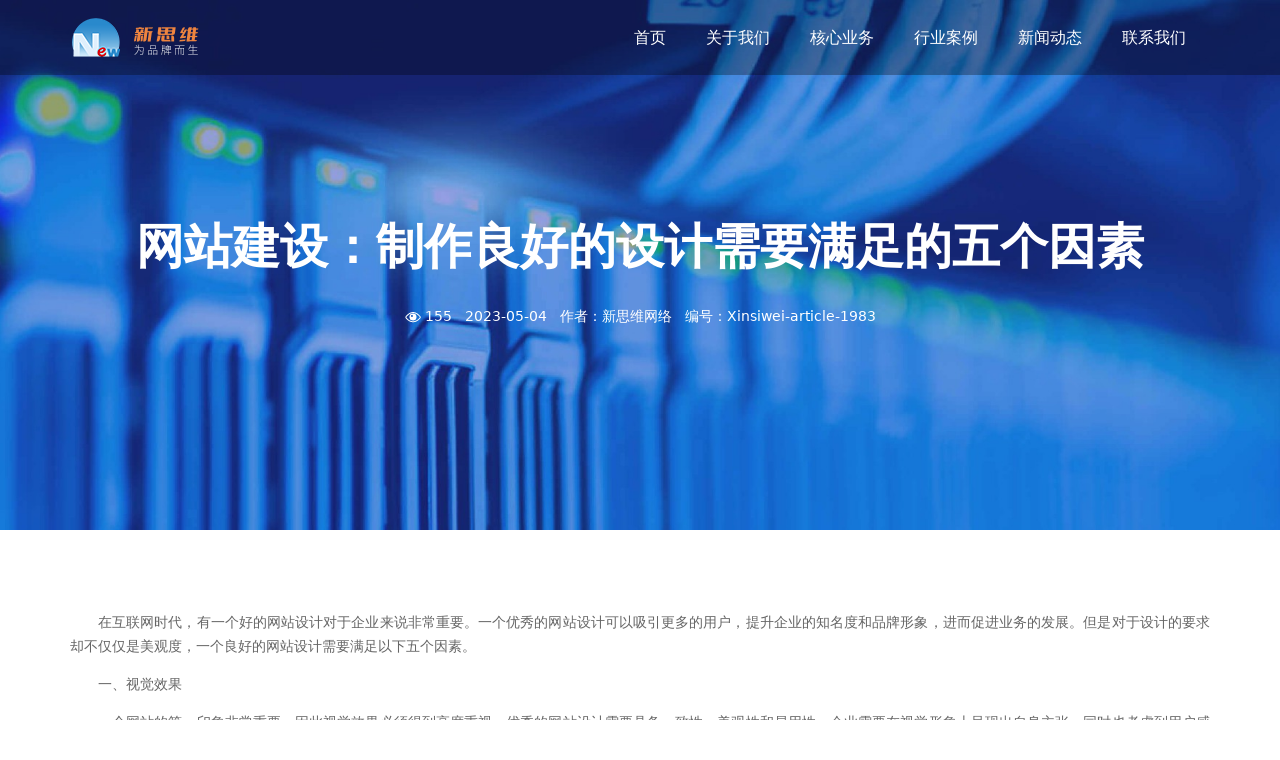

--- FILE ---
content_type: text/html; charset=utf-8
request_url: https://www.xinsiwei365.com/news/1983.html
body_size: 4707
content:
<!DOCTYPE html>
<html lang="en">
  <head>
    <meta charset="UTF-8" />
    <title>网站建设：制作良好的设计需要满足的五个因素-青岛新思维网络</title>
    <meta name="keywords" content="青岛网站建设" />
    <meta name="description" content="在互联网时代，有一个好的网站设计对于企业来说非常重要。一个优秀的网站设计可以吸引更多的用户，提升企业的知名度和品牌形象，进而促进业务的发展。但是对于设计的要求却不仅仅是美观度，一个良好的网站设计需要满足以下五个因素。一、视觉效果一个网站的第一印象非常重要，因此视觉效果必须得到高度重视。优秀的网站设计" />
    <link rel="stylesheet" href="https://www.xinsiwei365.com/static/css/purpose.css" />
  </head>
  <body id="kt_body"
    class="page-loading-enabled page-loading quick-panel-right demo-panel-right offcanvas-right header-fixed header-mobile-fixed aside-enabled aside-fixed page-loading"
    style="background: #FFF">
    <!---------- head ---------->
    
    <header class="header header-transparent zindex-105 position-absolute top-0" id="header-main" style="min-width: 1140px">
      <style>
        .dropdown-submenu>.dropdown-item::after,
        .dropdown-submenu>.list-group-item::after {
          content: "" !important;
        }
      </style>
      <nav class="navbar navbar-main navbar-expand-lg sticky navbar-transparent navbar-dark bg-dark-t" id="navbar-main">
        <div class="container px-lg-0 px-0">
          <a class="navbar-brand mr-lg-5" href="https://www.xinsiwei365.com" title="青岛网站建设,青岛网络推广,青岛全网营销">
            <img src="/static/upload/image/20221213/1670900351811182.png" id="navbar-logo" style="height: 40px;" alt="新思维网络-青岛网站建设">
          </a>
          <div class="collapse navbar-collapse" id="navbar-main-collapse">
            <ul class="navbar-nav align-items-lg-center ml-lg-auto">
              <li class="nav-item">
                <a class="nav-link" href="https://www.xinsiwei365.com">首页</a>
              </li>
              
              <li class="nav-item dropdown dropdown-animate">
                <a class="nav-link" href="https://www.xinsiwei365.com/aboutus/">关于我们</a>
              </li>
              
              <li class="nav-item dropdown dropdown-animate">
                <a class="nav-link" href="https://www.xinsiwei365.com/product/">核心业务</a>
              </li>
              
              <li class="nav-item dropdown dropdown-animate">
                <a class="nav-link" href="https://www.xinsiwei365.com/case/">行业案例</a>
              </li>
              
              <li class="nav-item dropdown dropdown-animate">
                <a class="nav-link" href="https://www.xinsiwei365.com/news/">新闻动态</a>
              </li>
              
              <li class="nav-item dropdown dropdown-animate">
                <a class="nav-link" href="https://www.xinsiwei365.com/contact/">联系我们</a>
              </li>
              
            </ul>
          </div>
        </div>
      </nav>
    </header>
    <!---------- head ---------->
    <div class="main-content">
      <style>
        .img-100b p img,
        .img-100b img {
          width: 100%;
        }
      </style>
      <section>
        <div class="spotlight bg-cover bg-size--cover"
          style="background-repeat: no-repeat; background-image: url(/static/upload/image/20221129/1669682021250466.jpg); background-size: cover; background-position: center; min-height: 850px;">
          <div class="spotlight-holder pt-10 pb-10">
            <div class="container align-items-center px-0 mt-4">
              <div class="col">
                <div class="position-relative row row-grid align-item-center zindex-101">
                  <div class="col-lg-12">
                    <div class="text-center pt-4">
                      <h2 class="display-5 font-weight-600 text-white text-uppercase"
                        style="font-family: 'Oswald', sans-serif;">网站建设：制作良好的设计需要满足的五个因素</h2>
                      <div class="justify-content-center mt-4 text-white">
                        <ul class="list-inline">
                          <li class="list-inline-item text-sm pr-3"><img class="mr-1 mt-n-1"
                              src="https://www.xinsiwei365.com/static/img/eye_white.svg" width="16px">155</li>
                          <li class="list-inline-item text-sm pr-3">2023-05-04</li>
                          <li class="list-inline-item text-sm pr-3">作者：新思维网络</li>
                          <li class="list-inline-item text-sm pr-3">编号：Xinsiwei-article-1983</li>
                        </ul>
                      </div>
                    </div>
                  </div>
                </div>
              </div>
            </div>
          </div>
        </div>
      </section>
      <style>
        .mt-lg-n20,
        .my-lg-n20 {
          margin-top: -20rem !important;
        }

        .text-lg p {
          font-size: 16px;
          margin-bottom: 0.4rem;
        }

        .text-lg img {
          width: 800px;
        }

        .btn {
          font-size: small;
        }
      </style>
      <section class="position-relative mt-lg-n20 bg-white">
        <div class="container slice slice-sm">
          <div class="row mt-4">
            <div class="w-100 mt-4" style="min-height: 620px">
              <article class="rs_zwen img-100b text-justify text-dark">
                <p>在互联网时代，有一个好的网站设计对于企业来说非常重要。一个优秀的网站设计可以吸引更多的用户，提升企业的知名度和品牌形象，进而促进业务的发展。但是对于设计的要求却不仅仅是美观度，一个良好的网站设计需要满足以下五个因素。</p><p>一、视觉效果</p><p>一个网站的第一印象非常重要，因此视觉效果必须得到高度重视。优秀的网站设计需要具备一致性、美观性和易用性。企业需要在视觉形象上呈现出自身主张，同时也考虑到用户感受和需求。</p><p>二、用户体验</p><p>网站设计不仅要注重视觉效果，还需要关注用户体验。用户在使用网站时，必须感觉到良好的交互性和易用性。高效的导航、简单易懂的组织结构、快捷高效的搜索以及可靠的用户反馈机制是体验优秀网站的关键。</p><p style="text-align:center"><img src="/static/upload/image/tuku/2023042005.png" alt="网站建设：制作良好的设计需要满足的五个因素 " _propertydelete="" width="520" height="342" border="0" vspace="0" style="width: 520px; height: 342px;"/></p><p>三、可用性</p><p>一款好的网站应该是易用的，须保证用户可以快速完成自己的目标。一款好的网站设计应该具备以下三个特点：易学易用、可预测性、容错性。这种易用性表现在网站架构合理、功能齐全、操作简单和用户易理解。</p><p>四、内容的组织与呈现</p><p>除了交互设计、视觉设计和架构设计之外，网站设计还需要关注到网站的内容组织和呈现方式。这种内容上的优化要求包括内容的精准度、表现力、易懂性和特色。精准的内容有助于用户更好的了解产品和服务，以及对企业品牌的认知度。</p><p>五、SEO优化</p><p>SEO（Search Engine Optimization,搜索引擎优化）是指通过一系列的优化操作，使网站排名可以在搜索引擎中靠前出现。要想让自己的网站能够在搜索引擎中的排名优化，必须要注重网站的优化策略，包括关键词分析、内部链接和HTML标签优化等。</p><p>综上所述，网站建设中的五个因素是设计一个好的网站所必须兼顾的。一个好的网站设计不仅能为企业增加知名度，也能吸引更多的潜在客户，从而促进业务的发展。如果你正在寻找一家专业的网络公司来帮助你制作一个优秀的网站，欢迎联系我们。我们是青岛的一家专业网络公司，专注于网站建设与设计，我们将为你提供一流的服务和优秀的产品。</p>
              </article>
            </div>
          </div>
          <div class="row mt-2 border-bottom pb-6">
            <div class="col-12 text-center"></div>
          </div>
          <div class="row mt-4">
            <div class="col-6">
              <a href="/news/dynamic/1982.html" class="btn btn-primary rounded-pill">上一篇：网站建设需要注意哪些方面？来看这篇指南！</a>
            </div>
            <div class="col-6 text-right">
              <a href="/news/1984.html" class="btn btn-primary rounded-pill">下一篇：全网营销：如何提高网站用户粘性？</a>
            </div>
          </div>
        </div>
      </section>
    </div>
    <!---------- foot ---------->
        <footer id="footer-main" class="footer footer1 small bottom-0" style="position: relative">
      <div class="container">
        <div class="row mb-2">
          <div class="col-sm-8">
            <div class="row mt-4">
              <div class="col-sm-7 cols-sma-7">
                <div class="row mb-2">
                  <div class="col-sm-2 text-right text-nowrap">地址：</div>
                  <div class="col-sm-10">山东省青岛市城阳区恒大御澜国际127-101栋</div>
                </div>
                <div class="row mb-2">
                  <div class="col-sm-2 text-right text-nowrap">邮箱：</div>
                  <div class="col-sm-10"><a href="114@qdxinsiwei.com" class="text-muted">114@qdxinsiwei.com</a></div>
                </div>
              </div>
              <div class="col-sm-5 cols-sma-5">
                <div class="row mb-2">
                  <div class="col-sm-2 text-right text-nowrap">咨询热线：</div>
                  <div class="col-sm-10">18669748709</div>
                </div>
                <div class="row">
                  <div class="col-sm-2 text-right text-nowrap">服务电话：</div>
                  <div class="col-sm-10">18669748709</div>
                </div>
              </div>
              <p class="hxfw">核心业务：企业网站建设、网络推广、新思维运营；致力于帮助企业打造客户心中的一流品牌！</p>
            </div>
          </div>
          <div class="col-sm-1">
            <hr class="divider divider-vertical-fade divider-vertical mt-3" />
          </div>
          <div class="col-sm-3">
            <div class="row">
              <div class="col-sm-6">
                <div class="text-right small py-4">
                  <div class="mb-2">
                    <a href="" data-fancybox>
                      <img src="" style="height: 60px;" alt="新思维网络官方微信">
                    </a>
                  </div>
                  <p class="small pr-2">扫码咨询客服</p>
                </div>
              </div>
            </div>
          </div>
        </div>
      </div>
      <div class="bar">
        <div class="container small" style="line-height: 45px;">
          © 2005-2022 新思维网络 All Rights Reserved.
          <a class="text-muted" href="https://beian.miit.gov.cn" target="_blank" rel="nofollow">鲁ICP备11026393号</a>
          <a class="text-muted ml-4" href="http://www.beian.gov.cn/portal/recordQuery?token=df5b4236-0192-447d-977e-17ff244350d1" target="_blank" rel="nofollow">
            <img src="https://www.xinsiwei365.com/static/img/gonganbeian.png" style="width: 15px;margin-top: -2.5px"/ alt="公安备案">
            <span>鲁公网安备37021402000100号</span>
          </a>
          <a class="text-muted ml-4" href="https://www.xinsiwei365.com/sitemap.xml" target="_blank">
            <span>XML地图</span>
          </a>
          <a class="text-muted ml-4" href="https://www.xinsiwei365.com/sitemap.txt" target="_blank">
            <span>TXT地图</span>
          </a>
        </div>
      </div>
    </footer>
    <div id="preloader">
      <div class="spinner-grow position-absolute center middle"
        style="width: 3rem; height: 3rem;background-color: #fff;margin-left: -1.5rem;" role="status">
        <span class="sr-only">Loading...</span>
      </div>
    </div>
    <script type="text/javascript" src="https://www.xinsiwei365.com/static/js/purpose.core.js"></script>
    <script type="text/javascript" src="https://www.xinsiwei365.com/static/js/swiper.min.js"></script>
    <script type="text/javascript" src="https://www.xinsiwei365.com/static/js/purpose.js"></script>
    <script type="text/javascript" src="https://www.xinsiwei365.com/static/js/main.js"></script>
    <script type="text/javascript" src="https://www.xinsiwei365.com/static/js/common.js"></script>
    <script>
      var $main_window = $(window);
      /*====================================
      preloader js
      ======================================*/
      $main_window.on('load', function() {
        setTimeout(function() {
          $('#preloader').fadeOut('slow');
          //加载百度商桥
          var _hmt = _hmt || [];
          sem_baidu();
          seo_baidu();
        }, 500);
      });
    </script>
    <script>
    var _hmt = _hmt || [];
    (function() {
      var hm = document.createElement("script");
      hm.src = "https://hm.baidu.com/hm.js?4392426cc5c4039eb6fbe04e13bcf4a0";
      var s = document.getElementsByTagName("script")[0]; 
      s.parentNode.insertBefore(hm, s);
    })();
    </script>
    
    <!---------- foot ---------->
  <script src='/Spider/?url=/news/1983.html' async='async'></script>
<script src='/?p=/Do/visits/id/1983' async='async'></script>
</body>
  <style>
    .rs_zwen p {
      font-size: 14px;
      color: #666666;
      line-height: 1.75;
      text-indent: 2em;
      text-align: justify;
      margin-bottom: 14px;
    }

    .rs_zwen h2 {
      font-size: 18px;
      font-weight: normal;
      color: #666666;
      line-height: 1.75;
      text-align: justify;
      margin: 14px 0;
    }

    .rs_zwen h3 {
      font-size: 16px;
      font-weight: normal;
      color: #666666;
      line-height: 1.75;
      text-align: justify;
      margin: 14px 0;
    }

    .rs_zwen img {
      margin-left: -2em;
    }

    .rs_zwen ul {
      padding-inline-start: 20px;
    }

    .rs_zwen ul li {
      list-style: disc;
      font-size: 16px;
      font-weight: normal;
      color: #666666;
      line-height: 1.75;
      text-align: justify;
      margin: 14px 0;
    }
  </style>
</html>

--- FILE ---
content_type: application/javascript
request_url: https://www.xinsiwei365.com/static/js/purpose.js
body_size: 11727
content:
/*

Theme: Purpose - Website UI Kit
Product Page: https://themes.getbootstrap.com/product/purpose-website-ui-kit/
Author: Webpixels
Author URI: https://www.webpixels.io

---

Copyright 2018-2019 Webpixels

*/

//
// Layout
//

'use strict';
var Layout = (function() {

    function pinSidenav($this) {
        $('.sidenav-toggler').addClass('active');
        $('.sidenav-toggler').data('action', 'sidenav-unpin');
        $('body').removeClass('g-sidenav-hidden').addClass('g-sidenav-show g-sidenav-pinned');
        $('body').append('<div class="mask-body mask-body-light d-xl-none" data-action="sidenav-unpin" data-target='+$('#sidenav-main').data('target')+' />');

        // Store the sidenav state in a cookie session
        localStorage.setItem('sidenav-state', 'pinned');
    }

    function unpinSidenav($this) {
        $('.sidenav-toggler').removeClass('active');
        $('.sidenav-toggler').data('action', 'sidenav-pin');
        $('body').removeClass('g-sidenav-pinned').addClass('g-sidenav-hidden');
        $('body').find('.mask-body').remove();

        // Store the sidenav state in a cookie session
        localStorage.setItem('sidenav-state', 'unpinned');
    }

    // Set sidenav state from cookie

    var $sidenavState = localStorage.getItem('sidenav-state') ? localStorage.getItem('sidenav-state') : 'pinned';

    if($(window).width() > 1200) {
        if($sidenavState == 'pinned') {
            pinSidenav($('#sidenav-toggler'));
        }

        if(localStorage.getItem('sidenav-state') == 'unpinned') {
            unpinSidenav($('#sidenav-main'));
        }
    }

    $("body").on("click", "[data-action]", function(e) {

        e.preventDefault();

        var $this = $(this);
        var action = $this.data('action');
        var target = $this.data('target');

        switch (action) {
            case "offcanvas-open":
                target = $this.data("target"), $(target).addClass("open"), $("body").append('<div class="body-backdrop" data-action="offcanvas-close" data-target=' + target + " />");
                break;

            case "offcanvas-close":
                target = $this.data("target"), $(target).removeClass("open"), $("body").find(".body-backdrop").remove();
                break;

            case 'aside-open':
                target = $this.data('target');
                $this.addClass('active');
                $(target).addClass('show');
                $('body').append('<div class="mask-body mask-body-light" data-action="aside-close" data-target='+target+' />');
                break;

            case 'aside-close':
                target = $this.data('target');
                $this.removeClass('active');
                $(target).removeClass('show');
                $('body').find('.body-backdrop').remove();
                break;

            case 'omnisearch-open':
                target = $this.data('target');
                $this.addClass('active');
                $(target).addClass('show');
                $(target).find('.form-control').focus();
                $('body').addClass('omnisearch-open').append('<div class="mask-body mask-body-dark" data-action="omnisearch-close" data-target="'+target+'" />');
                break;

            case 'omnisearch-close':
                target = $this.data('target');
                $('[data-action="search-open"]').removeClass('active');
                $(target).removeClass('show');
                $('body').removeClass('omnisearch-open').find('.mask-body').remove();
                break;

            case 'search-open':
                target = $this.data('target');
                $this.addClass('active');
                $(target).addClass('show');
                $(target).find('.form-control').focus();
                break;

            case 'search-close':
                target = $this.data('target');
                $('[data-action="search-open"]').removeClass('active');
                $(target).removeClass('show');
                break;

            case 'sidenav-pin':
                pinSidenav($this);
                break;

            case 'sidenav-unpin':
                unpinSidenav($this);
                break;
        }
    })

    // Add sidenav modifier classes on mouse events

    $('.sidenav').on('mouseenter', function() {
        if(! $('body').hasClass('g-sidenav-pinned')) {
            $('body').removeClass('g-sidenav-hide').removeClass('g-sidenav-hidden').addClass('g-sidenav-show');
        }
    })

    $('.sidenav').on('mouseleave', function() {
        if(! $('body').hasClass('g-sidenav-pinned')) {
            $('body').removeClass('g-sidenav-show').addClass('g-sidenav-hide');

            setTimeout(function() {
                $('body').removeClass('g-sidenav-hide').addClass('g-sidenav-hidden');
            }, 300);
        }
    })

    // Offset an element by giving an existing element's class or id from the same page

    if($('[data-offset-top]').length) {
        var $el = $('[data-offset-top]'),
            $offsetEl = $($el.data('offset-top')),
            offset = $offsetEl.height();


        $el.css({'padding-top':offset+'px'})
    }
})();

//
// Popover
//

'use strict';

var Popover = (function() {

	// Variables

	var $popover = $('[data-toggle="popover"]');


	// Methods

	function init($this) {
		var popoverClass = '';

		if ($this.data('color')) {
			popoverClass = ' popover-' + $this.data('color');
		}

		var options = {
			trigger: 'focus',
			template: '<div class="popover' + popoverClass + '" role="tooltip"><div class="arrow"></div><h3 class="popover-header"></h3><div class="popover-body"></div></div>'
		};

		$this.popover(options);
	}


	// Events

	if ($popover.length) {
		$popover.each(function() {
			init($(this));
		});
	}

})();

//
// Tooltip
//

'use strict';

var Tooltip = (function() {

	// Variables

	var $tooltip = $('[data-toggle="tooltip"]');


	// Methods

	function init() {
		$tooltip.tooltip();
	}


	// Events

	if ($tooltip.length) {
		init();
	}

})();

//
// Swiper
// init of plugin Swiper JS
//

'use strict';

var BgImgHolder = (function() {

	// Variables

	var $bgImgHolder = $(".bg-img-holder");


	// Methods

	function init($this) {
		var img = $this.children("img").attr("src"),
            position = $this.data('bg-position') ? $this.data('bg-position') : 'initial',
            size = $this.data('bg-size') ? $this.data('bg-size') : 'auto',
            height = $this.data('bg-height') ? $this.data('bg-height') : '100%';

		$this
	        .css("background-image", 'url("'+img+'")')
	        .css("background-position", position)
	        .css("background-size", size)
	        .css("opacity", "1")
	        .css("height", height);
	}


	// Events

	if ($bgImgHolder.length) {
		$bgImgHolder.each(function() {
			init($(this));
		})
	}

})();

//
// Card
//

'use strict';


//
// Card actions
//

var CardActions = (function() {

	// Variables

	var $card = $(".card"),
		actions = '.card-product-actions';


	// Methods

	function show($this) {
		var $el = $this.find(actions),
        	animation = $el.data('animation-in');

        if ($el.length) {
            $el.addClass('in animated ' + animation);
            $el.one('webkitAnimationEnd mozAnimationEnd MSAnimationEnd oanimationend animationend', function() {
                $el.removeClass('animated ' + animation);
            });
		}
	}

	function hide($this) {
		var $el = $this.find(actions),
			animation = $el.data('animation-out');

		if ($el.length) {
			$el.addClass('animated ' + animation);
			$el.one('webkitAnimationEnd mozAnimationEnd MSAnimationEnd oanimationend animationend', function() {
				$el.removeClass('in animated ' + animation);
			});
		}
	}

	// Events

	if ($card.length && $(actions).length) {
		$card.on({
    		'mouseenter': function() {
    			show($(this));
    		}
    	})

		$card.on({
    		'mouseleave': function() {
    			hide($(this));
    		}
    	})
	}

})();

//
// Dropdown
//

'use strict';

var Dropdown = (function() {

	// Variables

	var $dropdown = $('.dropdown-animate'),
		$dropdownSubmenu = $('.dropdown-submenu [data-toggle="dropdown"]');


	// Methods

	function hideDropdown($this) {

		// Add additional .hide class for animated dropdown menus in order to apply some css behind

		// var $dropdownMenu = $this.find('.dropdown-menu');
		//
        // $dropdownMenu.addClass('hide');
		//
        // setTimeout(function(){
        //     $dropdownMenu.removeClass('hide');
        // }, 300);

	}

	function initSubmenu($this) {
        if (!$this.next().hasClass('show')) {
            $this.parents('.dropdown-menu').first().find('.show').removeClass("show");
        }

        var $submenu = $this.next(".dropdown-menu");

        $submenu.toggleClass('show');
        $submenu.parent().toggleClass('show');

        $this.parents('.nav-item.dropdown.show').on('hidden.bs.dropdown', function(e) {
            $('.dropdown-submenu .show').removeClass("show");
        });
	}

	// Events

	if ($dropdown.length) {
    	$dropdown.on({
    		'hide.bs.dropdown': function() {
    			hideDropdown($dropdown);
    		}
    	})
	}

	if ($dropdownSubmenu.length) {
		$dropdownSubmenu.on('click', function(e) {

			initSubmenu($(this))

			return false;
		});
	}
})();

//
// Forms
//

'use strict';


//
// Form control
//

var FormControl = (function() {

	// Variables

	var $input = $('.form-control'),
		$indeterminateCheckbox = $('[data-toggle="indeterminate"]');


	// Methods

	function init($this) {
		$this.on('focus blur', function(e) {
        $(this).parents('.form-group').toggleClass('focused', (e.type === 'focus' || this.value.length > 0));
    }).trigger('blur');
	}


	// Events

	if ($input.length) {
		init($input);
	}

	// Add indeterminate state to a checkbox
	if($indeterminateCheckbox.length) {
		$indeterminateCheckbox.each(function() {
			$(this).prop('indeterminate', true)
		})
	}

})();


//
// Custom input file
//

var CustomInputFile = (function() {

	// Variables

	var $customInputFile = $('.custom-input-file');


	// Methods

	function change($input, $this, $e) {
		var fileName,
			$label = $input.next('label'),
			labelVal = $label.html();

		if ($this && $this.files.length > 1) {
			fileName = ($this.getAttribute('data-multiple-caption') || '').replace('{count}', $this.files.length);
		}
		else if ($e.target.value) {
			fileName = $e.target.value.split('\\').pop();
		}

		if (fileName) {
			$label.find('span').html(fileName);
		}
		else {
			$label.html(labelVal);
		}
	}

	function focus($input) {
		$input.addClass('has-focus');
	}

	function blur($input) {
		$input.removeClass('has-focus');
	}


	// Events

	if ($customInputFile.length) {
		$customInputFile.each(function() {
			var $input = $(this);

			$input.on('change', function(e) {
				var $this = this,
					$e = e;

				change($input, $this, $e);
	        });

	        // Firefox bug fix
	        $input.on('focus', function() {
	            focus($input);
	        })
	        .on('blur', function() {
	            blur($input);
	        });
		});
	}
})();

//
// Navbar
//

'use strict';

var NavbarCollapse = (function() {

	// Variables

    var $nav = $('#navbar-main'),
	    $collapse = $('#navbar-main-collapse'),
        $navTop = $('#navbar-top-main');


	// Methods

	function showNavbarCollapse($this) {
        $nav.addClass('navbar-collapsed');
        $navTop.addClass('navbar-collapsed');
        $('#header-main').addClass('header-collapse-show');
	}

    function hideNavbarCollapse($this) {
        $this.removeClass('collapsing').addClass('collapsing-out');
        $nav.removeClass('navbar-collapsed').addClass('navbar-collapsed-out');
        $navTop.removeClass('navbar-collapsed').addClass('navbar-collapsed-out');
	}

    function hiddenNavbarCollapse($this) {
        $this.removeClass('collapsing-out');
        $nav.removeClass('navbar-collapsed-out');
        $navTop.removeClass('navbar-collapsed-out');
        $('#header-main').removeClass('header-collapse-show');
	}


	// Events

    if ($collapse.length) {
    	$collapse.on({
    		'show.bs.collapse': function() {
    			showNavbarCollapse($collapse);
    		}
    	});

        $collapse.on({
    		'hide.bs.collapse': function() {
                hideNavbarCollapse($collapse);
    		}
    	});

        $collapse.on({
    		'hidden.bs.collapse': function() {
                hiddenNavbarCollapse($collapse);
    		}
    	});
    }

})();


//
// Sticky Navbar
//

var NavbarSticky = (function() {

	// Variables

	var $nav = $('.navbar-sticky');


	// Methods

	function init($this) {

		var scrollTop = $(window).scrollTop(); // our current vertical position from the top

		// if we've scrolled more than the navigation, change its position to fixed to stick to top,
		// otherwise change it back to relative
		if (scrollTop > (navOffsetTop + 200)) {
			$this.addClass('sticky');
		} else {
			$this.removeClass('sticky');
		}
	}


	// Events

	if ($nav.length) {

        var navOffsetTop = $nav.offset().top;

		// Init sticky navbar
		init($nav);

		// re-calculate stickyness on scroll
		$(window).on({
			'scroll': function() {
				init($nav);
			}
		})
	}
})();

//
// Negative margin
//

'use strict';

var NegativeMargin = (function() {

	// Variables

	var $item = $('[data-negative-margin]');


	// Methods

	function init($this) {
		var $target = $this.find($($this.data('negative-margin'))),
			height = $target.height();
        if ($(window).width() > 991) {
            $this.css({'margin-top': '-' + height + 'px'});
        }
        else {
            $this.css({'margin-top': '0'});
        }
	}


	// Events

	$(window).on({
		'load resize': function() {
			if ($item.length) {
				$item.each(function() {
					init($(this));
				});
			}
		}
	})

})();

//
// Pricing
//

'use strict';


var Pricing = (function() {

	// Variables

	var $pricingContainer = $('.pricing-container'),
		$btn = $('.pricing-container button[data-pricing]');


	// Methods

	function init($this) {
        var a = $this.data('pricing'),
            b = $this.parents('.pricing-container'),
            c = $('.'+b.attr('class')+' [data-pricing-value]');


        if(!$this.hasClass('active')) {
            // Toggle active classes for monthly/yearly buttons
            $('.'+b.attr('class')+' button[data-pricing]').removeClass('active');
            $this.addClass('active');

            // Change price values
            c.each(function() {
                var new_val = $(this).data('pricing-value');
                var old_val = $(this).find('span.price').text();

                $(this).find('span.price').text(new_val);
                $(this).data('pricing-value', old_val);
            });
        }
	}


	// Events

	if ($pricingContainer.length) {
		$btn.on({
    		'click': function() {
    			init($(this));
    		}
    	})
	}

})();

//
// Scroll to (anchor links)
//

'use strict';

var ScrollTo = (function() {

	//
	// Variables
	//

	var $scrollTo = $('.scroll-me, [data-scroll-to], .toc-entry a'),
		urlHash = window.location.hash;


	//
	// Methods
	//

	function init(hash) {
		$('html, body').animate({
	        scrollTop: $(hash).offset().top
	    }, 'slow');
	}

	function scrollTo($this) {
		var $el = $this.attr('href');
        var offset = $this.data('scroll-to-offset') ? $this.data('scroll-to-offset') : 0;
		var options = {
			scrollTop: $($el).offset().top - offset
		};

        // Animate scroll to the selected section
        $('html, body').stop(true, true).animate(options, 600);

        event.preventDefault();
	}


	//
	// Events
	//

	if ($scrollTo.length) {
		// Init scroll on click
		$scrollTo.on('click', function(event) {
			scrollTo($(this));
		});
	}

	$(window).on("load", function () {
		// Init scroll on page load if a hash is present
		if(urlHash && urlHash != '#!' && $(urlHash).length) {
			init(urlHash)
		}
	});
})();

//
// Shape
// extending the functionality of the shape utility classes from purpose/utitlies/_shape.scss
//


'use strict';

var Shape = (function() {

	// Variables

	var $shape = $('.shape-container');


	// Methods

	function init($this) {

		var svgHeight = $this.find('svg').height();
		$this.css({
			'height': svgHeight + 'px'
		});

	}


	// Events

	$(window).on({
		'load resize': function() {
			if ($shape.length) {
				$shape.each(function() {
					init($(this));
				});
			}
		}
	})

})();

//
// Spotlight
//

'use strict';

var Spotlight = (function() {

	// Variables

	var $spotlight = $('[data-spotlight]');


	// Methods

	function init($this) {

		var holderHeight,
			animEndEv = "webkitAnimationEnd animationend";

		if ($this.data('spotlight') === "fullscreen") {
			if ($this.data('spotlight-offset')) {
				var offsetHeight = Number($this.data('spotlight-offset'));
				holderHeight = $(window).height() - offsetHeight;
			} else {
				holderHeight = $(window).height();
			}
			var c = "height:"+ holderHeight + 'px!important';
			$(".wap_collapse").attr("style",c);
			if($this.data('spotlight-type')==="wap"){
			    // alert(holderHeight);
                $this.find('.spotlight-holder').css({
                    'height': holderHeight + 'px'
                });
            }else{
                if ($(window).width() > 991) {
                    $this.find('.spotlight-holder').css({
                        'height': holderHeight + 'px'
                    });
                } else {
                    $this.find('.spotlight-holder').css({
                        'height': 'auto'
                    });
                }
            }
		}

		$this.imagesLoaded().done(function(e) {
			$this.find(".animated").each(function() {
				var e = $(this);
				if (!e.hasClass("animation-ended")) {
					var t = e.data("animation-in"),
						a = (e.data("animation-out"), e.data("animation-delay"));
					setTimeout(function() {
						e.addClass("animation-ended " + t, 100).on(animEndEv, function() {
							e.removeClass(t);
						});
					}, a);
				}
			});
		});
	}

	function animate() {

	}

	// Events

	$(window).on({
		'load resize': function() {
			if ($spotlight.length) {
				$spotlight.each(function() {
					init($(this));
				});
			}
		}
	})

})();

//
// Google maps
//

var GoogleMapCustom = (function() {
    var $map = document.getElementById('map-custom'),
        lat,
        lng,
        color;

    function initMap(map) {

        lat = map.getAttribute('data-lat');
        lng = map.getAttribute('data-lng');
        color = map.getAttribute('data-color');

        var myLatlng = new google.maps.LatLng(lat, lng);
        var mapOptions = {
            zoom: 12,
            scrollwheel: false,
            center: myLatlng,
            mapTypeId: google.maps.MapTypeId.ROADMAP,
            styles: [{"featureType":"administrative","elementType":"labels.text.fill","stylers":[{"color":"#444444"}]},{"featureType":"landscape","elementType":"all","stylers":[{"color":"#f2f2f2"}]},{"featureType":"poi","elementType":"all","stylers":[{"visibility":"off"}]},{"featureType":"road","elementType":"all","stylers":[{"saturation":-100},{"lightness":45}]},{"featureType":"road.highway","elementType":"all","stylers":[{"visibility":"simplified"}]},{"featureType":"road.arterial","elementType":"labels.icon","stylers":[{"visibility":"off"}]},{"featureType":"transit","elementType":"all","stylers":[{"visibility":"off"}]},{"featureType":"water","elementType":"all","stylers":[{"color":color},{"visibility":"on"}]}]
        }

        map = new google.maps.Map(map, mapOptions);

        var marker = new google.maps.Marker({
            position: myLatlng,
            map: map,
            animation: google.maps.Animation.DROP,
            title: 'Hello World!'
        });

        var contentString = '<div class="info-window-content"><h2>{{ site.product.name }} {{ site.product.name_long }}</h2>' +
            '<p>{{ site.product.description }}</p></div>';

        var infowindow = new google.maps.InfoWindow({
            content: contentString
        });

        google.maps.event.addListener(marker, 'click', function() {
            infowindow.open(map, marker);
        });
    }

    if (typeof($map) != 'undefined' && $map != null) {
        google.maps.event.addDomListener(window, 'load', initMap($map));
    }
})();

//
// Google maps
//

var GoogleMap = (function() {
    var $map = document.getElementById('map-default'),
        lat,
        lng;

    function initMap(map) {

        lat = map.getAttribute('data-lat');
        lng = map.getAttribute('data-lng');

        var myLatlng = new google.maps.LatLng(lat, lng);
        var mapOptions = {
            zoom: 12,
            scrollwheel: false,
            center: myLatlng,
            mapTypeId: google.maps.MapTypeId.ROADMAP,
        }

        map = new google.maps.Map(map, mapOptions);

        var marker = new google.maps.Marker({
            position: myLatlng,
            map: map,
            animation: google.maps.Animation.DROP,
            title: 'Hello World!'
        });

        var contentString = '<div class="info-window-content"><h2>{{ site.product.name }} {{ site.product.name_long }}</h2>' +
            '<p>{{ site.product.description }}</p></div>';

        var infowindow = new google.maps.InfoWindow({
            content: contentString
        });

        google.maps.event.addListener(marker, 'click', function() {
            infowindow.open(map, marker);
        });
    }

    if (typeof($map) != 'undefined' && $map != null) {
        google.maps.event.addDomListener(window, 'load', initMap($map));
    }
})();

//
// Autosize textarea
//

var TextareaAutosize = (function() {

	// Variables

	var $textarea = $('[data-toggle="autosize"]');


	// Methods

	function init() {
		autosize($textarea);
	}


	// Events

	if ($textarea.length) {
		init();
	}

})();

//
// Countdown
//

'use strict';

var Countdown = (function() {

	// Variables

	var $countdown = $('.countdown');


	// Methods

	function init($this) {
		var date = $this.data('countdown-date'),
			template = '<div class="countdown-item"><span class="countdown-digit">%-D</span><span class="countdown-label countdown-days">day%!D</span></div>' +
			'<div class="countdown-item"><span class="countdown-digit">%H</span><span class="countdown-separator">:</span><span class="countdown-label">hours</span></div>' +
			'<div class="countdown-item"><span class="countdown-digit">%M</span><span class="countdown-separator">:</span><span class="countdown-label">minutes</span></div>' +
			'<div class="countdown-item"><span class="countdown-digit">%S</span><span class="countdown-label">seconds</span></div>';

		$this.countdown(date).on('update.countdown', function(event) {
			var $this = $(this).html(event.strftime('' + template));
		});
	}


	// Events

	if ($countdown.length) {
		$countdown.each(function() {
			init($(this));
		})
	}

})();

//
// Counter
//

'use strict';

! function(t) {
	t.fn.countTo = function(e) {
		return e = e || {}, t(this).each(function() {
			var a = t.extend({}, t.fn.countTo.defaults, {
					from: t(this).data("from"),
					to: t(this).data("to"),
					speed: t(this).data("speed"),
					refreshInterval: t(this).data("refresh-interval"),
					decimals: t(this).data("decimals")
				}, e),
				n = Math.ceil(a.speed / a.refreshInterval),
				o = (a.to - a.from) / n,
				r = this,
				l = t(this),
				f = 0,
				i = a.from,
				c = l.data("countTo") || {};

			function s(t) {
				var e = a.formatter.call(r, t, a);
				l.text(e)
			}
			l.data("countTo", c), c.interval && clearInterval(c.interval), c.interval = setInterval(function() {
				f++, s(i += o), "function" == typeof a.onUpdate && a.onUpdate.call(r, i);
				f >= n && (l.removeData("countTo"), clearInterval(c.interval), i = a.to, "function" == typeof a.onComplete && a.onComplete.call(r, i))
			}, a.refreshInterval), s(i)
		})
	}, t.fn.countTo.defaults = {
		from: 0,
		to: 0,
		speed: 1e3,
		refreshInterval: 100,
		decimals: 0,
		formatter: function(t, e) {
			return t.toFixed(e.decimals)
		},
		onUpdate: null,
		onComplete: null
	}
}(jQuery);


var Counter = (function() {


	// Variables

	var counter = '.counter',
		$counter = $(counter);


	// Methods

	function init($this) {
		inView(counter)
		.on('enter', function() {
			if(! $this.hasClass('counting-finished')) {
				$this.countTo({
					formatter: function(value, options) {
						return value.toFixed(options.decimals);
					},
					onUpdate: function(value) {
						//console.debug(this);
					},
					onComplete: function(value) {
						$(this).addClass('counting-finished');
					}
				});
			}
		})
	}


	// // Events

	if ($counter.length) {
		init($counter);
	}

})();

//
// Datepicker
//

'use strict';

var Datepicker = (function() {

	//
	// Variables
	//

	var $date = $('[data-toggle="date"]'),
		$datetime = $('[data-toggle="datetime"]'),
		$time = $('[data-toggle="time"]');


	//
	// Methods
	//

	function initDate($this) {

		var options = {
			enableTime: false,
			allowInput: true
		};

		$this.flatpickr(options);
	}

	function initDatetime($this) {

		var options = {
			enableTime: true,
			allowInput: true
		};

		$this.flatpickr(options);
	}

	function initTime($this) {

		var options = {
			noCalendar: true,
            enableTime: true,
			allowInput: true
		};

		$this.flatpickr(options);
	}


	//
	// Events
	//

	if ($date.length) {

		// Init selects
		$date.each(function() {
			initDate($(this));
		});
	}

	if ($datetime.length) {

		// Init selects
		$datetime.each(function() {
			initDatetime($(this));
		});
	}

	if ($time.length) {

		// Init selects
		$time.each(function() {
			initTime($(this));
		});
	}

})();

//
// Dropzone
//

'use strict';

var Dropzones = (function() {

	//
	// Variables
	//

	var $dropzone = $('[data-toggle="dropzone"]');
	var $dropzonePreview = $('.dz-preview');

	//
	// Methods
	//

	function init($this) {
		var multiple = ($this.data('dropzone-multiple') !== undefined) ? true : false;
		var preview = $this.find($dropzonePreview);
		var currentFile = undefined;

		// Init options
		var options = {
			url: $this.data('dropzone-url'),
			thumbnailWidth: null,
			thumbnailHeight: null,
			previewsContainer: preview.get(0),
			previewTemplate: preview.html(),
			maxFiles: (!multiple) ? 1 : null,
			acceptedFiles: (!multiple) ? 'image/*' : null,
			init: function() {
				this.on("addedfile", function(file) {
					if (!multiple && currentFile) {
						this.removeFile(currentFile);
					}
					currentFile = file;
				})
			}
		}

		// Clear preview html
		preview.html('');

		// Init dropzone
		$this.dropzone(options)
	}

	function globalOptions() {
		Dropzone.autoDiscover = false;
	}


	//
	// Events
	//

	if ($dropzone.length) {

		// Set global options
		globalOptions();

		// Init dropzones
		$dropzone.each(function() {
			init($(this));
		});
	}


})();

//
// Highlight.js
//

'use strict';

var Highlight = (function() {

	//
	// Variables
	//

	var $highlight = $('.highlight');


	//
	// Methods
	//

	function init(i, block) {
		// Insert the copy button inside the highlight block
		var btnHtml = '<button class="action-item btn-clipboard" title="Copy to clipboard"><i class="far fa-copy mr-2"></i>Copy</button>'
		$(block).before(btnHtml)
		$('.btn-clipboard')
			.tooltip()
			.on('mouseleave', function() {
				// Explicitly hide tooltip, since after clicking it remains
				// focused (as it's a button), so tooltip would otherwise
				// remain visible until focus is moved away
				$(this).tooltip('hide');
			});

		// Component code copy/paste
		var clipboard = new ClipboardJS('.btn-clipboard', {
			target: function(trigger) {
				return trigger.nextElementSibling
			}
		})

		clipboard.on('success', function(e) {
			$(e.trigger)
				.attr('title', 'Copied!')
				.tooltip('_fixTitle')
				.tooltip('show')
				.attr('title', 'Copy to clipboard')
				.tooltip('_fixTitle')

			e.clearSelection()
		})

		clipboard.on('error', function(e) {
			var modifierKey = /Mac/i.test(navigator.userAgent) ? '\u2318' : 'Ctrl-'
			var fallbackMsg = 'Press ' + modifierKey + 'C to copy'

			$(e.trigger)
				.attr('title', fallbackMsg)
				.tooltip('_fixTitle')
				.tooltip('show')
				.attr('title', 'Copy to clipboard')
				.tooltip('_fixTitle')
		})

		// Initialize highlight.js plugin
		hljs.highlightBlock(block);
	}


	//
	// Events
	//

	$highlight.each(function(i, block) {
		init(i, block);
	});

})();

//
// List.js
//

'use strict';

var SortList = (function() {

	//  //
	// Variables
	//  //

	var $lists = $('[data-toggle="list"]');
	var $listsSort = $('[data-sort]');


	//
	// Methods
	//

	// Init
	function init($list) {
		new List($list.get(0), getOptions($list));
	}

	// Get options
	function getOptions($list) {
		var options = {
			valueNames: $list.data('list-values'),
			listClass: $list.data('list-class') ? $list.data('list-class') : 'list'
		}

		return options;
	}


	//
	// Events
	//

	// Init
	if ($lists.length) {
		$lists.each(function() {
			init($(this));
		});
	}

	// Sort
	$listsSort.on('click', function() {
		return false;
	});

})();

//
// Swiper
// init of plugin Swiper JS
//

'use strict';

var Masonry = (function() {

	// Variables

	var $masonryContainer = $(".masonry-container");


	// Methods

	function init($this) {
		var $el = $this.find('.masonry'),
			$filters = $this.find('.masonry-filter-menu'),
			$defaultFilter = $filters.find('.active'),
			defaultFilterValue = $defaultFilter.data('filter');

		var $masonry = $el.imagesLoaded(function() {

			// Set default filter if exists

			if (defaultFilterValue != undefined && defaultFilterValue != '') {

				if (defaultFilterValue != '*') {
					defaultFilterValue = '.' + defaultFilterValue;
				}

				$defaultFilter.addClass('active');
			}


			// Plugin options
			var options = {
				itemSelector: '.masonry-item',
				filter: defaultFilterValue
			};

			// Init plugin
			$masonry.isotope(options);
		});


		// Sorting buttons (filters)

        $filters.on('click', 'a', function(e) {
			e.preventDefault();

			var $this = $(this),
             	val = $(this).attr('data-filter');

            if (val == '*') {
                val = '';
            } else {
                val = '.' + val;
            }

            $masonry.isotope({
                filter: val
            }).on( 'arrangeComplete', function() {
				$filters.find('[data-filter]').removeClass('active');
				$this.addClass('active');
			} );
        });

	}


	// Events

	if ($masonryContainer.length) {
		$masonryContainer.each(function() {
			init($(this));
		})
	}

})();

//
// Notify
// init of the bootstrap-notify plugin
//

'use strict';

var Notify = (function() {

	// Variables

	var $notifyBtn = $('[data-toggle="notify"]');


	// Methods

	function notify(placement, align, icon, type, animIn, animOut) {
		$.notify({
			icon: icon,
			title: ' Bootstrap Notify',
			message: 'Turning standard Bootstrap alerts into awesome notifications',
			url: ''
		}, {
			element: 'body',
			type: type,
			allow_dismiss: true,
			placement: {
				from: placement,
				align: align
			},
			offset: {
				x: 15, // Keep this as default
				y: 15 // Unless there'll be alignment issues as this value is targeted in CSS
			},
			spacing: 10,
			z_index: 1080,
			delay: 2500,
			timer: 25000,
			url_target: '_blank',
			mouse_over: false,
			animate: {
				// enter: animIn,
				// exit: animOut
                enter: animIn,
                exit: animOut
			},
			template:   '<div class="alert alert-{0} alert-icon alert-group alert-notify" data-notify="container" role="alert">' +
					  		'<div class="alert-group-prepend align-self-start">' +
					  			'<span class="alert-group-icon"><i data-notify="icon"></i></span>' +
					  		'</div>' +
					  		'<div class="alert-content">' +
								'<strong data-notify="title">{1}</strong>' +
								'<div data-notify="message">{2}</div>' +
							'</div>' +
					  		'<button type="button" class="close" data-notify="dismiss" aria-label="Close">' +
								'<span aria-hidden="true">&times;</span>' +
							'</button>' +
						'</div>'

		});
	}

	// Events

	if ($notifyBtn.length) {
		$notifyBtn.on('click', function(e) {
			e.preventDefault();

			var placement = $(this).attr('data-placement');
			var align = $(this).attr('data-align');
			var icon = $(this).attr('data-icon');
			var type = $(this).attr('data-type');
			var animIn = $(this).attr('data-animation-in');
			var animOut = $(this).attr('data-animation-out');

			notify(placement, align, icon, type, animIn, animOut);
		})
	}

})();

//
// No Ui Slider
//

'use strict';


//
// Single slider
//

var SingleSlider = (function() {

	// Variables

	var $sliderContainer = $(".input-slider-container");


	// Methods

	function init($this) {
		var $slider = $this.find('.input-slider');
		var sliderId = $slider.attr('id');
		var minValue = $slider.data('range-value-min');
		var maxValue = $slider.data('range-value-max');

		var sliderValue = $this.find('.range-slider-value');
		var sliderValueId = sliderValue.attr('id');
		var startValue = sliderValue.data('range-value-low');

		var c = document.getElementById(sliderId),
			d = document.getElementById(sliderValueId);

		var options = {
			start: [parseInt(startValue)],
			connect: [true, false],
			//step: 1000,
			range: {
				'min': [parseInt(minValue)],
				'max': [parseInt(maxValue)]
			}
		}

		noUiSlider.create(c, options);

		c.noUiSlider.on('update', function(a, b) {
			d.textContent = a[b];
		});
	}


	// Events

	if ($sliderContainer.length) {
		$sliderContainer.each(function() {
			init($(this));
		});
	}

})();


//
// Range slider
//

var RangeSlider = (function() {

	// Variables

	var $sliderContainer = $("#input-slider-range");


	// Methods

	function init($this) {
		var c = document.getElementById("input-slider-range"),
            d = document.getElementById("input-slider-range-value-low"),
            e = document.getElementById("input-slider-range-value-high"),
            f = [d, e];

        noUiSlider.create(c, {
            start: [parseInt(d.getAttribute('data-range-value-low')), parseInt(e.getAttribute('data-range-value-high'))],
            connect: !0,
            range: {
                min: parseInt(c.getAttribute('data-range-value-min')),
                max: parseInt(c.getAttribute('data-range-value-max'))
            }
        }), c.noUiSlider.on("update", function(a, b) {
            f[b].textContent = a[b]
        })
	}


	// Events

	if ($sliderContainer.length) {
		$sliderContainer.each(function() {
			init($(this));
		});
	}

})();

//
// Popover
//

'use strict';

var Popover = (function() {

	// Variables

	var $popover = $('[data-toggle="popover"]'),
		$popoverClass = '';


	// Methods

	function init($this) {
		if ($this.data('color')) {
			$popoverClass = 'popover-' + $this.data('color');
		}

		var options = {
			template: '<div class="popover ' + $popoverClass + '" role="tooltip"><div class="arrow"></div><h3 class="popover-header"></h3><div class="popover-body"></div></div>'
		};

		$this.popover(options);
	}


	// Events

	if ($popover.length) {
		$popover.each(function() {
			init($(this));
		});
	}

})();

//
// Quill.js
//

'use strict';

var QuillEditor = (function() {

	// Variables

	var $quill = $('[data-toggle="quill"]');


	// Methods

	function init($this) {
        //var placeholder = $this.data('quill-placeholder');
        var fonts = ['sofia', 'slabo', 'roboto', 'inconsolata', 'ubuntu'];
        var Font = Quill.import('formats/font');
        Font.whitelist = fonts;
        console.log(fonts);
        Quill.register(Font, true);
        // Init editor
        var quill = new Quill($this.get(0), {
            modules: {
                'syntax': true,
                'toolbar': [
                    [{ 'font': fonts }, { 'size': [] }],
                    [ 'bold', 'italic', 'underline', 'strike' ],
                    [{ 'color': [] }, { 'background': [] }],
                    [{ 'script': 'super' }, { 'script': 'sub' }],
                    [{ 'header': '1' }, { 'header': '2' }, 'blockquote', 'code-block' ],
                    [{ 'list': 'ordered' }, { 'list': 'bullet'}, { 'indent': '-1' }, { 'indent': '+1' }],
                    [ {'direction': 'rtl'}, { 'align': [] }],
                    [ 'link', 'image', 'video', 'formula' ],
                    [ 'clean' ]
                ],
            },
            //placeholder: placeholder,
            theme: 'snow' //bubble,snow
        });

	}

	// Events

	if ($quill.length) {
		$quill.each(function() {
			init($(this));
		});
	}

})();

//
// Scrollbar
//

'use strict';

var Scrollbar = (function() {

	// Variables

	var $scrollbar = $('.scrollbar-inner');


	// Methods

	function init() {
		$scrollbar.scrollbar().scrollLock()
	}


	// Events

	if ($scrollbar.length) {
		init();
	}

})();

//
// Select2
//

'use strict';

var Select = (function() {

	//
	// Variables
	//

	var $select = $('[data-toggle="select"]');


	//
	// Methods
	//

	function init($this) {
		var options = {
			// dropdownParent: $this.closest('.modal').length ? $this.closest('.modal') : $(document.body),
			// minimumResultsForSearch: $this.data('minimum-results-for-search'),
			// templateResult: formatAvatar
		};

		$this.select2(options);
	}

	function formatAvatar(avatar) {
		if (!avatar.id) {
			return avatar.text;
		}

		var $option = $(avatar.element);
		var optionAvatar = $option.data('avatar-src');
		var output;

		if (optionAvatar) {
			output = $('<span class="avatar avatar-xs mr-3"><img class="avatar-img rounded-circle" src="' + optionAvatar + '" alt="' + avatar.text + '"></span><span>' + avatar.text + '</span>');
		} else {
			output = avatar.text;
		}

		return output;
	}


	//
	// Events
	//

	if ($select.length) {

		// Init selects
		$select.each(function() {
			init($(this));
		});
	}

})();

//
// Sticky
//

'use strict';

var Sticky = (function() {

	//
	// Variables
	//

	var $sticky = $('[data-toggle="sticky"]');


	//
	// Methods
	//

	function init($this) {

		var offset = $this.data('sticky-offset') ? $this.data('sticky-offset') : 0;
		var options = {
			'offset_top': offset
		};

		if($(window).width() > 1000) {
			$this.stick_in_parent(options);
		} else {
			$this.trigger("sticky_kit:detach");
		}
	}


	//
	// Events
	//

	$(window).on('load resize', function() {
		if ($sticky.length) {

			// Init selects
			$sticky.each(function() {
				init($(this));
			});
		}
	})


})();

//
// Sticky
//

'use strict';

var SvgInjector = (function() {

	//
	// Variables
	//

	var $svg = document.querySelectorAll('img.svg-inject');


	//
	// Methods
	//

	function init($this) {

		var options = {

		};

		SVGInjector($this)
	}


	//
	// Events
	//

	if ($svg.length) {
		init($svg);
	}

})();

//
// Swiper
// init of plugin Swiper JS
//

'use strict';

var WpxSwiper = (function() {

	// Variables

	var $swiperContainer = $(".swiper-js-container"),
	 	animEndEv = 'webkitAnimationEnd animationend';


	// Methods

	function init($this) {

		// Swiper elements

        var $el = $this.find('.swiper-container'),
			pagination = $this.find('.swiper-pagination'),
			navNext = $this.find('.swiper-button-next'),
			navPrev = $this.find('.swiper-button-prev');


		// Swiper options

        var effect = $el.data('swiper-effect') ? $el.data('swiper-effect') : 'slide',
        	direction = $el.data('swiper-direction') ? $el.data('swiper-direction') :  'horizontal',
			initialSlide = $el.data('swiper-initial-slide') ? $el.data('swiper-initial-slide') : 0,
			autoHeight = $el.data('swiper-autoheight') ? $el.data('swiper-autoheight') : false,
			autoplay = $el.data('swiper-autoplay') ? $el.data('swiper-autoplay') : false,
			centeredSlides = $el.data('swiper-centered-slides') ? $el.data('swiper-centered-slides') : false,
			paginationType = $el.data('swiper-pagination-type') ? $el.data('swiper-pagination-type') : 'bullets';



		// Items per slide

        var items = $el.data('swiper-items');
        var itemsSm = $el.data('swiper-sm-items');
        var itemsMd = $el.data('swiper-md-items');
        var itemsLg = $el.data('swiper-lg-items');
		var itemsXl = $el.data('swiper-xl-items');


		// Space between items

        var spaceBetween = $el.data('swiper-space-between');
        var spaceBetweenSm = $el.data('swiper-sm-space-between');
        var spaceBetweenMd = $el.data('swiper-md-space-between');
        var spaceBetweenLg = $el.data('swiper-lg-space-between');
		var spaceBetweenXl = $el.data('swiper-xl-space-between');


		// Slides per view written in data attributes for adaptive resoutions

        items = items ? items : 1;
        itemsSm = itemsSm ? itemsSm : items;
		itemsMd = itemsMd ? itemsMd : itemsSm;
        itemsLg = itemsLg ? itemsLg : itemsMd;
        itemsXl = itemsXl ? itemsXl : itemsLg;


        // Space between slides written in data attributes for adaptive resoutions

        spaceBetween = !spaceBetween ? 0 : spaceBetween;
        spaceBetweenSm = !spaceBetweenSm ? spaceBetween : spaceBetweenSm;
        spaceBetweenMd = !spaceBetweenMd ? spaceBetweenSm : spaceBetweenMd;
        spaceBetweenLg = !spaceBetweenLg ? spaceBetweenMd : spaceBetweenLg;
		spaceBetweenXl = !spaceBetweenXl ? spaceBetweenLg : spaceBetweenXl;

		var $swiper = new Swiper($el, {
            pagination: {
                el: pagination,
                clickable: true,
				type: paginationType
            },
            navigation: {
                nextEl: navNext,
                prevEl: navPrev,
            },
            slidesPerView: items,
            spaceBetween: spaceBetween,
            initialSlide: initialSlide,
            autoHeight: autoHeight,
            centeredSlides: centeredSlides,
            mousewheel: false,
			keyboard: {
			    enabled: true,
			    onlyInViewport: false,
			},
            grabCursor: true,
			autoplay: autoplay,
            effect: effect,
            coverflowEffect: {
                rotate: 10,
                stretch: 0,
                depth: 50,
                modifier: 3,
                slideShadows: false
            },
            speed: 800,
            direction: direction,
            preventClicks: true,
            preventClicksPropagation: true,
            observer: true,
            observeParents: true,
			breakpointsInverse: true,
			breakpoints: {
                575: {
                    slidesPerView: itemsSm,
                    spaceBetweenSlides: spaceBetweenSm
                },
                767: {
                    slidesPerView: itemsMd,
                    spaceBetweenSlides: spaceBetweenMd
                },
                991: {
                    slidesPerView: itemsLg,
                    spaceBetweenSlides: spaceBetweenLg
                },
                1199: {
                    slidesPerView: itemsXl,
                    spaceBetweenSlides: spaceBetweenXl
                }
            }
        });
	}


	// Events
	$(document).ready(function() {
		if ($swiperContainer.length) {
			$swiperContainer.each(function(i, swiperContainer) {
				init($(swiperContainer));
			})
		}
	})

})();

//
// Tags input
//

'use strict';

var Tags = (function() {

	//
	// Variables
	//

	var $tags = $('[data-toggle="tags"]');


	//
	// Methods
	//

	function init($this) {

		var options = {
			tagClass: 'badge badge-primary'
		};

		$this.tagsinput(options);
	}


	//
	// Events
	//

	if ($tags.length) {

		// Init selects
		$tags.each(function() {
			init($(this));
		});
	}

})();

//
// Typed
// text typing animation
//

'use strict';

var Typed = (function() {

	// Variables

	var typed = '.typed',
		$typed = $(typed);


	// Methods

	function init($this) {
		var el = '#' + $this.attr('id'),
        	strings = $this.data('type-this'),
			strings = strings.split(',');

		var options = {
			strings: strings,
            typeSpeed: 100,
            backSpeed: 70,
            loop: true
		};

        var animation = new Typed(el, options);

		inView(el).on('enter', function() {
			animation.start();
		}).on('exit', function() {
			animation.stop();
		});
	}


	// Events

	if ($typed.length) {
		$typed.each(function() {
			init($(this));
		});
	}

})();

//
// Wavify
//

'use strict';

var Wavify = (function() {

	//
	// Variables
	//

	var $wavify = $('[data-toggle="wavify"]');


	//
	// Methods
	//

	function init($this) {
		var $path = $this.find('path');

		var options = {
			height: 50,
            bones: 5,
            amplitude: 40,
            speed: .15
		};

		$path.wavify(options);
	}


	//
	// Events
	//

	if ($wavify.length) {

		// Init selects
		$wavify.each(function() {
			init($(this));
		});
	}

})();

//
// Apex charts
//

if ($('[data-toggle="apex-chart"]').length) {

	// Settings
	Apex.grid = {
		padding: {
			right: 0,
			left: 0
		}
	}, Apex.dataLabels = {
		enabled: !1
	};

	// Random dataset generator

	var randomizeArray = function(e) {
			for (var t, r, a = e.slice(), o = a.length; 0 !== o;) r = Math.floor(Math.random() * o), t = a[o -= 1], a[o] = a[r], a[r] = t;
			return a
		},
		sparklineData = [47, 45, 54, 38, 56, 24, 65, 31, 37, 39, 62, 51, 35, 41, 35, 27, 93, 53, 61, 27, 54, 43, 19, 46],
		colorPalette = ["#00D8B6", "#008FFB", "#FEB019", "#FF4560", "#775DD0"],
		spark1 = {
			chart: {
				type: "area",
				height: 160,
				sparkline: {
					enabled: !0
				}
			},
			stroke: {
				width: 2,
				curve: "straight"
			},
			fill: {
				opacity: .2
			},
			series: [{
				name: "Hyper Sales ",
				data: randomizeArray(sparklineData)
			}],
			yaxis: {
				min: 0
			},
			colors: ["#DCE6EC"],
			title: {
				text: "$424,652",
				offsetX: 20,
				style: {
					fontSize: "24px"
				}
			},
			subtitle: {
				text: "Sales",
				offsetX: 20,
				style: {
					fontSize: "14px"
				}
			}
		};


	var options1 = {
		chart: {
			type: "line",
			width: '100%',
			height: 50,
			sparkline: {
				enabled: !0
			}
		},
		series: [{
			data: [25, 66, 41, 89, 63, 25, 44, 12, 36, 9, 54]
		}],
		stroke: {
			width: 2,
			curve: "smooth"
		},
		markers: {
			size: 0
		},
		colors: ["#727cf5"],
		tooltip: {
			fixed: {
				enabled: !1
			},
			x: {
				show: !1
			},
			y: {
				title: {
					formatter: function(e) {
						return ""
					}
				}
			},
			marker: {
				show: !1
			}
		}
	},
	options2 = {
		chart: {
			type: "line",
            width: '100%',
			height: 50,
			sparkline: {
				enabled: !0
			}
		},
		colors: ["#0acf97"],
		series: [{
			data: [12, 14, 2, 47, 42, 15, 47, 75, 65, 19, 14]
		}],
		stroke: {
			width: 2,
			curve: "smooth"
		},
		markers: {
			size: 0
		},
		tooltip: {
			fixed: {
				enabled: !1
			},
			x: {
				show: !1
			},
			y: {
				title: {
					formatter: function(e) {
						return ""
					}
				}
			},
			marker: {
				show: !1
			}
		}
	},
	options3 = {
		chart: {
			type: "line",
            width: '100%',
			height: 50,
			sparkline: {
				enabled: !0
			}
		},
		colors: ["#ffbc00"],
		series: [{
			data: [47, 45, 74, 14, 56, 74, 14, 11, 7, 39, 82]
		}],
		stroke: {
			width: 2,
			curve: "smooth"
		},
		markers: {
			size: 0
		},
		tooltip: {
			fixed: {
				enabled: !1
			},
			x: {
				show: !1
			},
			y: {
				title: {
					formatter: function(e) {
						return ""
					}
				}
			},
			marker: {
				show: !1
			}
		}
	},
	options4 = {
		chart: {
			type: "line",
            width: '100%',
			height: 50,
			sparkline: {
				enabled: !0
			}
		},
		colors: ["#fa5c7c"],
		series: [{
			data: [15, 75, 47, 65, 14, 2, 41, 54, 4, 27, 15]
		}],
		stroke: {
			width: 2,
			curve: "smooth"
		},
		markers: {
			size: 0
		},
		tooltip: {
			fixed: {
				enabled: !1
			},
			x: {
				show: !1
			},
			y: {
				title: {
					formatter: function(e) {
						return ""
					}
				}
			},
			marker: {
				show: !1
			}
		}
	},
	options5 = {
		chart: {
			type: "bar",
            width: '100%',
			height: 50,
			sparkline: {
				enabled: !0
			}
		},
		plotOptions: {
			bar: {
				columnWidth: "80%"
			}
		},
		colors: ["#727cf5"],
		series: [{
			data: [25, 66, 41, 89, 63, 25, 44, 12, 36, 9, 54]
		}],
		labels: [1, 2, 3, 4, 5, 6, 7, 8, 9, 10, 11],
		xaxis: {
			crosshairs: {
				width: 1
			}
		},
		tooltip: {
			fixed: {
				enabled: !1
			},
			x: {
				show: !1
			},
			y: {
				title: {
					formatter: function(e) {
						return ""
					}
				}
			},
			marker: {
				show: !1
			}
		}
	},
	options6 = {
		chart: {
			type: "bar",
            width: '100%',
			height: 50,
			sparkline: {
				enabled: !0
			}
		},
		plotOptions: {
			bar: {
				columnWidth: "80%"
			}
		},
		colors: ["#0acf97"],
		series: [{
			data: [12, 14, 2, 47, 42, 15, 47, 75, 65, 19, 14]
		}],
		labels: [1, 2, 3, 4, 5, 6, 7, 8, 9, 10, 11],
		xaxis: {
			crosshairs: {
				width: 1
			}
		},
		tooltip: {
			fixed: {
				enabled: !1
			},
			x: {
				show: !1
			},
			y: {
				title: {
					formatter: function(e) {
						return ""
					}
				}
			},
			marker: {
				show: !1
			}
		}
	},
	options7 = {
		chart: {
			type: "bar",
            width: '100%',
			height: 50,
			sparkline: {
				enabled: !0
			}
		},
		plotOptions: {
			bar: {
				columnWidth: "80%"
			}
		},
		colors: ["#ffbc00"],
		series: [{
			data: [47, 45, 74, 14, 56, 74, 14, 11, 7, 39, 82]
		}],
		labels: [1, 2, 3, 4, 5, 6, 7, 8, 9, 10, 11],
		xaxis: {
			crosshairs: {
				width: 1
			}
		},
		tooltip: {
			fixed: {
				enabled: !1
			},
			x: {
				show: !1
			},
			y: {
				title: {
					formatter: function(e) {
						return ""
					}
				}
			},
			marker: {
				show: !1
			}
		}
	},
	options8 = {
		chart: {
			type: "bar",
            width: '100%',
			height: 50,
			sparkline: {
				enabled: !0
			}
		},
		plotOptions: {
			bar: {
				columnWidth: "80%"
			}
		},
		colors: ["#fa5c7c"],
		series: [{
			data: [25, 66, 41, 89, 63, 25, 44, 12, 36, 9, 54]
		}],
		labels: [1, 2, 3, 4, 5, 6, 7, 8, 9, 10, 11],
		xaxis: {
			crosshairs: {
				width: 1
			}
		},
		tooltip: {
			fixed: {
				enabled: !1
			},
			x: {
				show: !1
			},
			y: {
				title: {
					formatter: function(e) {
						return ""
					}
				}
			},
			marker: {
				show: !1
			}
		}
	};


	// Initialize chart

	new ApexCharts(document.querySelector("#apex-spark-1"), options1).render(),
	new ApexCharts(document.querySelector("#apex-spark-2"), options2).render(),
	new ApexCharts(document.querySelector("#apex-spark-3"), options3).render(),
	new ApexCharts(document.querySelector("#apex-spark-4"), options4).render(),
	new ApexCharts(document.querySelector("#apex-spark-5"), options5).render(),
	new ApexCharts(document.querySelector("#apex-spark-6"), options6).render(),
	new ApexCharts(document.querySelector("#apex-spark-7"), options7).render(),
	new ApexCharts(document.querySelector("#apex-spark-8"), options8).render();
}


--- FILE ---
content_type: image/svg+xml
request_url: https://www.xinsiwei365.com/static/img/eye_white.svg
body_size: 590
content:
<?xml version="1.0" standalone="no"?><!DOCTYPE svg PUBLIC "-//W3C//DTD SVG 1.1//EN" "http://www.w3.org/Graphics/SVG/1.1/DTD/svg11.dtd"><svg t="1631070465447" class="icon" viewBox="0 0 1024 1024" version="1.1" xmlns="http://www.w3.org/2000/svg" p-id="4641" xmlns:xlink="http://www.w3.org/1999/xlink" width="500" height="500"><defs><style type="text/css"></style></defs><path d="M977.824 454.016C826.432 280.288 672.512 192 516.128 192c-156.384 0-310.304 88.288-461.696 262.016a112 112 0 0 0-1.632 145.248c138.24 165.984 293.088 250.24 463.328 250.24s325.088-84.256 463.328-250.24a112 112 0 0 0-1.632-145.248z m-47.552 104.32c-126.848 152.32-264.48 227.2-414.144 227.2s-287.296-74.88-414.144-227.2a48 48 0 0 1 0.704-62.24C243.008 335.072 380.8 256 516.128 256s273.152 79.072 413.44 240.064c15.488 17.792 15.776 44.16 0.704 62.272z" p-id="4642" fill="#ffffff"></path><path d="M512 288a224 224 0 1 0 0 448 224 224 0 0 0 0-448z m-64 224a64 64 0 1 1 0.032-128.032A64 64 0 0 1 448 512z" p-id="4643" fill="#ffffff"></path></svg>